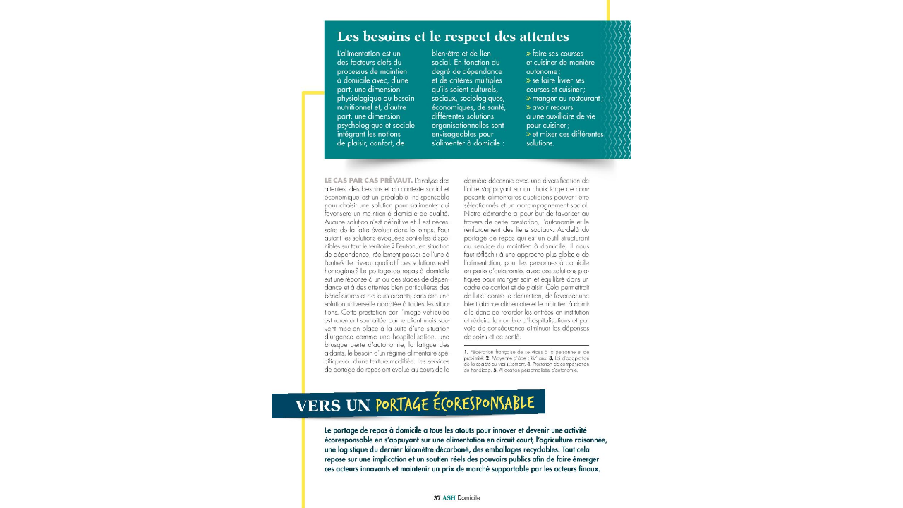

--- FILE ---
content_type: text/html; charset=UTF-8
request_url: https://gecofoodservice.com/wp-admin/admin-ajax.php?juwpfisadmin=false&action=wpfd&task=frontviewer.display&view=frontviewer&id=2122&catid=216&type=image&ext=jpg
body_size: 914
content:

<div id="wpfdViewer">
            <img src="https://gecofoodservice.com/wp-admin/admin-ajax.php?juwpfisadmin=false&#038;action=wpfd&#038;&#038;task=file.download&#038;wpfd_file_id=2122&#038;wpfd_category_id=216&#038;preview=1" alt="" title=""/>
    </div>
<link rel='stylesheet' href="https://gecofoodservice.com/wp-content/plugins/wp-file-download/app/site/assets/css/mediaelementplayer.min.css" type='text/css' media='all' />
<script>
        src="https://code.jquery.com/jquery-1.12.4.min.js"
        integrity="sha256-ZosEbRLbNQzLpnKIkEdrPv7lOy9C27hHQ+Xp8a4MxAQ="
        crossorigin="anonymous"></script>
<script src="https://gecofoodservice.com/wp-content/plugins/wp-file-download/app/site/assets/js/mediaelement.min.js" ></script>
<script src="https://gecofoodservice.com/wp-content/plugins/wp-file-download/app/site/assets/js/mediaelement-and-player.js" ></script>
<script type="text/javascript">
  jQuery(document).ready(function ($) {
    var w = $('#wpfdViewer').width();
    var h = $('#wpfdViewer').height();
    var vid = document.getElementById("playerVid");
    var aud = document.getElementById("playerAud");
    if (vid !== null) {
      vid.onloadeddata = function () {
        // Browser has loaded the current frame
        var vW = $(vid).width();
        var vH = $(vid).height();

        if (vH > h) {
          var newH = h - 10;
          newW = newH / vH * vW;
          $(vid).attr('width', newW).attr('height', newH);
          $(vid).width(newW);
          $(vid).height(newH);

          $(".mejs-video").width(newW);
          $(".mejs-video").height(newH);

          var barW = newW - 150;
          $(".mejs-time-rail").width(barW).css('padding-right', '5px');
          $(".mejs-time-total").width(barW);
        }

      };

    }

    $('video,audio').mediaelementplayer(/* Options */);
  });

</script>

<style>
    .wpfdviewer::before {
        content: none;
    }

    #wpfdViewer {
        text-align: center;
        position: absolute;
        top: 0;
        bottom: 0;
        left: 0;
        right: 0;
        height: 100%;
    }

    #wpfdViewer img {
        max-width: 100%;
        height: auto;
        max-height: 100%;
    }

    #wpfdViewer audio, #wpfdViewer video {
        display: inline-block;
    }

    #wpfdViewer .mejs-container {
        margin: 0 auto;
        max-width: 100%;
    }

    #wpfdViewer video {
        width: 100% !important;
        max-width: 100%;
        height: auto !important;
        max-height: 100% !important;
    }

    #wpfdViewer .mejs-container.mejs-video {
        margin: 0 auto;
    }

    #wpfdViewer .mejs-container.mejs-audio {
        top: 50%;
        margin-top: -15px;
    }

    .wpfdviewer #wpadminbar {
        display: none;
    }
</style>    
